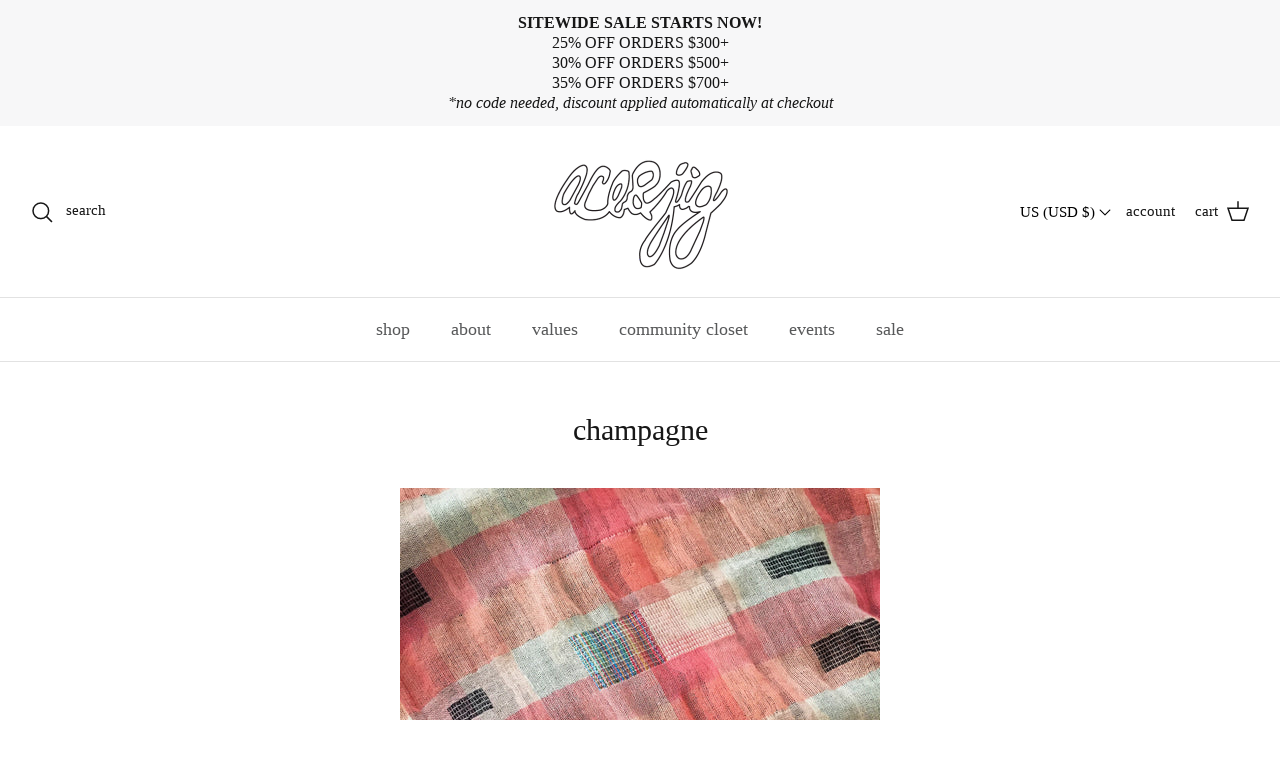

--- FILE ---
content_type: text/html; charset=UTF-8
request_url: https://setubridgeapps.com/coming-soon-product/app/src/public/get_timezone?shop=aceandjig.myshopify.com&store_timezone=America%2FNew_York
body_size: -148
content:
{"dateTime":"2026\/01\/19 13:41:49","timezone":"America\/New_York"}